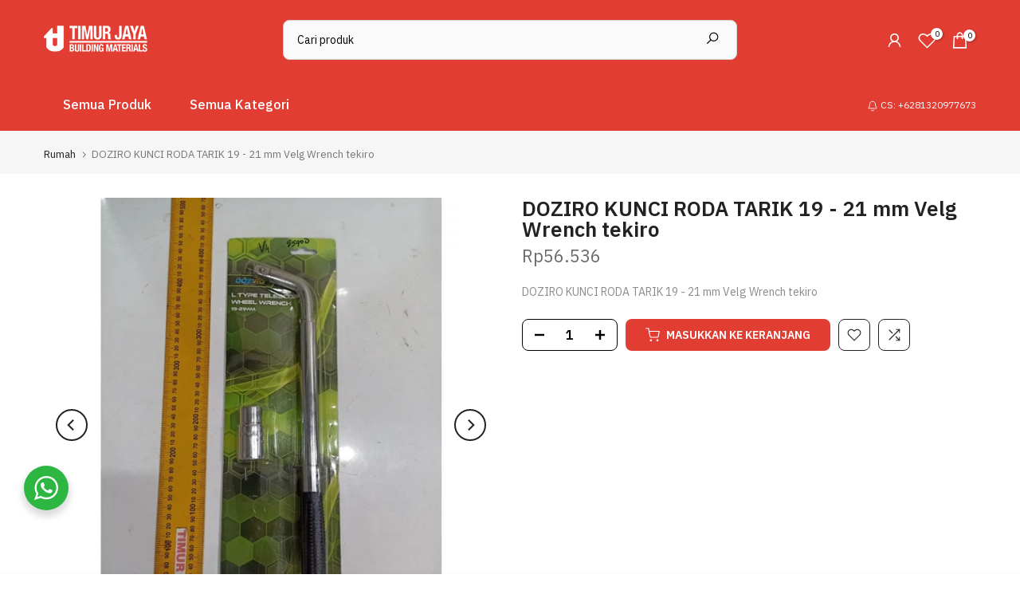

--- FILE ---
content_type: text/html; charset=utf-8
request_url: https://timurjaya.co.id/?section_id=login-sidebar
body_size: 1036
content:
<section id="shopify-section-login-sidebar" class="shopify-section t4s-section t4s-line-section t4s-section-admn2-fixed"><link href="//timurjaya.co.id/cdn/shop/t/4/assets/customer.min.css?v=46612857945987776691684663525" rel="stylesheet" type="text/css" media="all" />
<link href="//timurjaya.co.id/cdn/shop/t/4/assets/button-style.css?v=130943978217691489161684663524" rel="stylesheet" type="text/css" media="all" />
<link href="//timurjaya.co.id/cdn/shop/t/4/assets/custom-effect.css?v=68323854132956845141684663525" rel="stylesheet" media="print" onload="this.media='all'"><div class="t4s-drawer__header">
      <span class="is--login" aria-hidden="false">GABUNG</span>
      <span class="is--recover" aria-hidden="true">Mereset password Anda</span>
      <span class="is--create" aria-hidden="true">Daftar</span>
      <button class="t4s-drawer__close" data-drawer-close aria-label="Tutup sidebar"><svg class="t4s-iconsvg-close" role="presentation" viewBox="0 0 16 14"><path d="M15 0L1 14m14 0L1 0" stroke="currentColor" fill="none" fill-rule="evenodd"></path></svg></button>
   </div>
   <div class="t4s-drawer__content">
      <div class="t4s-drawer__main">
         <div data-t4s-scroll-me class="t4s-drawer__scroll t4s-current-scrollbar"><div id="recover_login-sidebar" class="t4s-content-login-sidebar is--recover t4s-text-start" aria-hidden="true">
                <p>Kehilangan password? Masukkan alamat email Anda. Anda akan menerima tautan untuk membuat kata sandi baru melalui email.</p><form method="post" action="/account/recover" id="recover_customer_passwordlogin-sidebar" accept-charset="UTF-8"><input type="hidden" name="form_type" value="recover_customer_password" /><input type="hidden" name="utf8" value="✓" /><div class="t4s_field t4s-pr">
                    <input type="email" class="t4s_frm_input t4s_mb_30" 
                      value=""
                      name="email"
                      id="RecoverEmail"
                      autocorrect="off"
                      autocapitalize="off"
                      autocomplete="email"
                      
                      placeholder="Alamat email"
                    >
                    <label for="RecoverEmail">
                      Alamat email
                    </label>
                  </div><div class="t4s_field t4s_mb_20">
                    <button class="t4s_btn_submmit t4s-btn t4s-btn-base t4s-btn-full-width t4s-btn-style-default t4s-btn-size-medium t4s-btn-color-primary t4s-btn-effect-default">Atur Ulang Kata Sandi</button>
                  </div>
                  <a class="t4s-d-inline-block" data-login-sidebar="login" href="#login_login-sidebar">Membatalkan </a></form></div><div id="login_login-sidebar" class="t4s-content-login-sidebar is--login t4s-text-start" aria-hidden="false"><form method="post" action="/account/login" id="customer_loginlogin-sidebar" accept-charset="UTF-8" data-login-with-shop-sign-in="true" novalidate="novalidate"><input type="hidden" name="form_type" value="customer_login" /><input type="hidden" name="utf8" value="✓" /><input type="hidden" name="checkout_url" value="/" /><div class="t4s_field t4s-pr t4s_mb_30">        
                    <input class="t4s_frm_input" 
                      type="email"
                      name="customer[email]"
                      id="CustomerEmail"
                      autocomplete="email"
                      autocorrect="off"
                      autocapitalize="off"
                      
                      placeholder="Surel"
                    >
                    <label for="CustomerEmail">
                      Surel <span class="required">*</span>
                    </label>
                  </div><div class="t4s_field t4s-pr t4s_mb_10">          
                      <input class="t4s_frm_input" 
                        type="password"
                        value=""
                        name="customer[password]"
                        id="CustomerPassword"
                        autocomplete="current-password"
                        
                        placeholder="Kata sandi"
                      >
                      <label for="CustomerPassword">
                        Kata sandi <span class="required">*</span>
                      </label>
                    </div>

                    <a href="#recover_login-sidebar" data-login-sidebar="recover" class="t4s-d-block t4s_mb_30">lupa kata sandi Anda?</a><div class="t4s_field t4s_mb_20">
                    <button class="t4s_btn_submmit t4s-btn t4s-btn-base t4s-btn-full-width t4s-btn-style-default t4s-btn-size-medium t4s-btn-color-primary t4s-btn-effect-default">Masuk</button>
                  </div>
                  <a class="t4s-d-inline-block" data-login-sidebar="create" href="/account/register"> Pelanggan baru? buat akunmu</a></form></div><div id="create_login-sidebar" class="t4s-content-login-sidebar is--create t4s-text-start" data-showing="create" aria-hidden="true"><form method="post" action="/account" id="customer_createlogin-sidebar" accept-charset="UTF-8" data-login-with-shop-sign-up="true" novalidate="novalidate" class="t4s-w-100"><input type="hidden" name="form_type" value="create_customer" /><input type="hidden" name="utf8" value="✓" /><div class="t4s_field t4s-pr t4s_mb_30">      
                     <input class="t4s_frm_input" 
                       type="text"
                       name="customer[first_name]"
                       id="RegisterForm-FirstName"
                       
                       autocomplete="given-name"
                       placeholder="Nama depan">
                        <label for="RegisterForm-FirstName">
                          Nama depan
                        </label>
                   </div>
                   <div class="t4s_field t4s-pr t4s_mb_30">
                     <input class="t4s_frm_input" 
                       type="text"
                       name="customer[last_name]"
                       id="RegisterForm-LastName"
                       
                       autocomplete="family-name"
                       placeholder="Nama keluarga"
                     >
                     <label for="RegisterForm-LastName">
                       Nama keluarga
                     </label>
                   </div>
                   <div class="t4s_field t4s-pr t4s_mb_30">
                     <input class="t4s_frm_input" 
                       type="email"
                       name="customer[email]"
                       id="RegisterForm-email"
                       
                       spellcheck="false"
                       autocapitalize="off"
                       autocomplete="email"
                       aria-required="true"
                       
                       placeholder="Surel"
                     >
                     <label for="RegisterForm-email">
                       Surel <span class="required">*</span>
                     </label>
                   </div><div class="t4s_field t4s-pr t4s_mb_30">     
                     <input class="t4s_frm_input" 
                       type="password"
                       name="customer[password]"
                       id="RegisterForm-password"
                       aria-required="true"
                       
                       placeholder="Kata sandi"
                     >
                     <label for="RegisterForm-password">
                       Kata sandi <span class="required">*</span>
                     </label>
                   </div><div class="t4s_field t4s_mb_20">
                     <button class="t4s_btn_submmit t4s-btn t4s-btn-base t4s-btn-full-width t4s-btn-style-default t4s-btn-size-medium t4s-btn-color-primary t4s-btn-effect-default">Daftar</button>
                   </div>
                   <a class="t4s-d-inline-block" data-login-sidebar="login" href="/account/login"> Sudah memiliki akun? Masuk disini</a></form></div>

         </div>
      </div>
   </div></section>

--- FILE ---
content_type: text/css
request_url: https://timurjaya.co.id/cdn/shop/t/4/assets/custom.css?v=110783527358757843121684665854
body_size: -38
content:
#shopify-section-template--15984653140133__73ad2a26-cce9-4969-a1c3-53c9b2561a12 .t4s-banner-item,#shopify-section-template--15984653140133__ccb8413e-86fd-42ab-acae-6730846218b2 .t4s-banner-item,#shopify-section-template--15984653140133__ccb8413e-86fd-42ab-acae-6730846218b3 .t4s-banner-item{border-radius:8px}.t4s-flicky-slider .flickityt4s-page-dots .dot:not(.is-selected){background-color:#d9d9d9;opacity:1}.t4s-header__design2 .t4s-search-header__form,.t4s-header__design2 .t4s-search-header__form .t4s-search-header__submit{border-radius:8px}.t4s-search-header__input{height:44px}#t4s-nav-categories>li>a{font-weight:500;font-size:14px;line-height:22px;padding:12px 20px;color:#000}.t4s-header__design2 .t4s-section-header__bot .t4s-h-cat>h5{padding:0 18px}.t4s-search-header__type select{font-weight:500}.t4s-search-header__input{font-size:14px}.t4s-tabs-se .t4s-tabs-ul li a{font-size:14px;line-height:22px}.t4s-section-header__bot .t4s-h-cat:hover{background-color:var(--shopify-editor-section-header-categories-menu-setting-bgcategory)}@media (min-width: 1025px){#shopify-section-template--15984653140133__3f5cbe46-1629-41ac-9543-83d5322a33a9 .t4s-flicky-slider.t4s-dots-bottom_left .flickityt4s-page-dots{padding:0 13.1%}#shopify-section-template--15984653140133__16475039483d7cf9c3 #b_164750394892a055b6-0{--item-rd: 8px 0 0 0}#shopify-section-template--15984653140133__16475039483d7cf9c3 #b_7b6b0a2f-2d61-4e26-8415-3478c867fb84{--item-rd: 0 8px 0 0}#shopify-section-template--15984653140133__16475039483d7cf9c3 #b_7f4be6cc-fced-4b5a-b52b-be9d7a6be19f{--item-rd: 0 0 0 8px}#shopify-section-template--15984653140133__16475039483d7cf9c3 #b_5548accf-34a9-4152-a9bd-9b9f50237d6c{--item-rd: 0 0 8px 0}.t4s-nav__ul>li>a{padding:5px 24px}.t4s-slideshow .flickityt4s-page-dots{bottom:88px}}
/*# sourceMappingURL=/cdn/shop/t/4/assets/custom.css.map?v=110783527358757843121684665854 */
